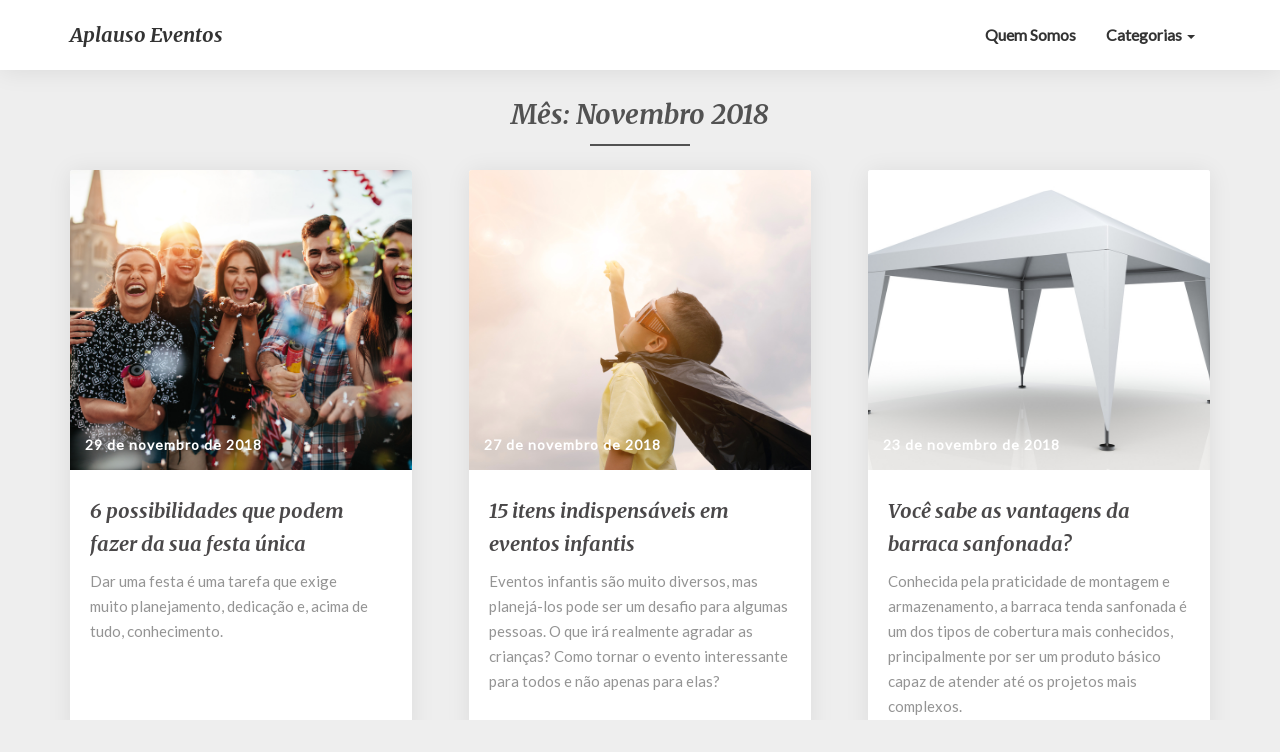

--- FILE ---
content_type: text/html; charset=UTF-8
request_url: https://www.aplausoeventos.com.br/2018/11/
body_size: 10849
content:
<!DOCTYPE html><html xmlns="http://www.w3.org/1999/xhtml" lang="pt-BR"><head><meta charset="UTF-8" /><meta name="viewport" content="width=device-width" /><link rel="profile" href="https://gmpg.org/xfn/11" /><meta name='robots' content='noindex, follow' /><title>novembro 2018 - Aplauso Eventos</title><meta property="og:locale" content="pt_BR" /><meta property="og:type" content="website" /><meta property="og:title" content="novembro 2018 - Aplauso Eventos" /><meta property="og:url" content="https://www.aplausoeventos.com.br/2018/11/" /><meta property="og:site_name" content="Aplauso Eventos" /><meta name="twitter:card" content="summary_large_image" /> <script type="application/ld+json" class="yoast-schema-graph">{"@context":"https://schema.org","@graph":[{"@type":"CollectionPage","@id":"https://www.aplausoeventos.com.br/2018/11/","url":"https://www.aplausoeventos.com.br/2018/11/","name":"novembro 2018 - Aplauso Eventos","isPartOf":{"@id":"https://www.aplausoeventos.com.br/#website"},"primaryImageOfPage":{"@id":"https://www.aplausoeventos.com.br/2018/11/#primaryimage"},"image":{"@id":"https://www.aplausoeventos.com.br/2018/11/#primaryimage"},"thumbnailUrl":"https://www.aplausoeventos.com.br/wp-content/uploads/2018/11/festa.png","breadcrumb":{"@id":"https://www.aplausoeventos.com.br/2018/11/#breadcrumb"},"inLanguage":"pt-BR"},{"@type":"ImageObject","inLanguage":"pt-BR","@id":"https://www.aplausoeventos.com.br/2018/11/#primaryimage","url":"https://www.aplausoeventos.com.br/wp-content/uploads/2018/11/festa.png","contentUrl":"https://www.aplausoeventos.com.br/wp-content/uploads/2018/11/festa.png","width":1000,"height":667},{"@type":"BreadcrumbList","@id":"https://www.aplausoeventos.com.br/2018/11/#breadcrumb","itemListElement":[{"@type":"ListItem","position":1,"name":"Início","item":"https://www.aplausoeventos.com.br/"},{"@type":"ListItem","position":2,"name":"Arquivos para novembro 2018"}]},{"@type":"WebSite","@id":"https://www.aplausoeventos.com.br/#website","url":"https://www.aplausoeventos.com.br/","name":"Aplauso Eventos","description":"O ponto de encontro de quem organiza os verdadeiros eventos!","potentialAction":[{"@type":"SearchAction","target":{"@type":"EntryPoint","urlTemplate":"https://www.aplausoeventos.com.br/?s={search_term_string}"},"query-input":"required name=search_term_string"}],"inLanguage":"pt-BR"}]}</script> <link rel='dns-prefetch' href='//fonts.googleapis.com' /><link rel="alternate" type="application/rss+xml" title="Feed para Aplauso Eventos &raquo;" href="https://www.aplausoeventos.com.br/feed/" /><link rel="alternate" type="application/rss+xml" title="Feed de comentários para Aplauso Eventos &raquo;" href="https://www.aplausoeventos.com.br/comments/feed/" /> <script defer src="[data-uri]"></script> <style id='wp-emoji-styles-inline-css' type='text/css'>img.wp-smiley, img.emoji {
		display: inline !important;
		border: none !important;
		box-shadow: none !important;
		height: 1em !important;
		width: 1em !important;
		margin: 0 0.07em !important;
		vertical-align: -0.1em !important;
		background: none !important;
		padding: 0 !important;
	}</style><link rel="stylesheet" href="https://www.aplausoeventos.com.br/wp-content/cache/minify/a5ff7.css" media="all" />
<style id='classic-theme-styles-inline-css' type='text/css'>/*! This file is auto-generated */
.wp-block-button__link{color:#fff;background-color:#32373c;border-radius:9999px;box-shadow:none;text-decoration:none;padding:calc(.667em + 2px) calc(1.333em + 2px);font-size:1.125em}.wp-block-file__button{background:#32373c;color:#fff;text-decoration:none}</style><style id='global-styles-inline-css' type='text/css'>:root{--wp--preset--aspect-ratio--square: 1;--wp--preset--aspect-ratio--4-3: 4/3;--wp--preset--aspect-ratio--3-4: 3/4;--wp--preset--aspect-ratio--3-2: 3/2;--wp--preset--aspect-ratio--2-3: 2/3;--wp--preset--aspect-ratio--16-9: 16/9;--wp--preset--aspect-ratio--9-16: 9/16;--wp--preset--color--black: #000000;--wp--preset--color--cyan-bluish-gray: #abb8c3;--wp--preset--color--white: #ffffff;--wp--preset--color--pale-pink: #f78da7;--wp--preset--color--vivid-red: #cf2e2e;--wp--preset--color--luminous-vivid-orange: #ff6900;--wp--preset--color--luminous-vivid-amber: #fcb900;--wp--preset--color--light-green-cyan: #7bdcb5;--wp--preset--color--vivid-green-cyan: #00d084;--wp--preset--color--pale-cyan-blue: #8ed1fc;--wp--preset--color--vivid-cyan-blue: #0693e3;--wp--preset--color--vivid-purple: #9b51e0;--wp--preset--gradient--vivid-cyan-blue-to-vivid-purple: linear-gradient(135deg,rgba(6,147,227,1) 0%,rgb(155,81,224) 100%);--wp--preset--gradient--light-green-cyan-to-vivid-green-cyan: linear-gradient(135deg,rgb(122,220,180) 0%,rgb(0,208,130) 100%);--wp--preset--gradient--luminous-vivid-amber-to-luminous-vivid-orange: linear-gradient(135deg,rgba(252,185,0,1) 0%,rgba(255,105,0,1) 100%);--wp--preset--gradient--luminous-vivid-orange-to-vivid-red: linear-gradient(135deg,rgba(255,105,0,1) 0%,rgb(207,46,46) 100%);--wp--preset--gradient--very-light-gray-to-cyan-bluish-gray: linear-gradient(135deg,rgb(238,238,238) 0%,rgb(169,184,195) 100%);--wp--preset--gradient--cool-to-warm-spectrum: linear-gradient(135deg,rgb(74,234,220) 0%,rgb(151,120,209) 20%,rgb(207,42,186) 40%,rgb(238,44,130) 60%,rgb(251,105,98) 80%,rgb(254,248,76) 100%);--wp--preset--gradient--blush-light-purple: linear-gradient(135deg,rgb(255,206,236) 0%,rgb(152,150,240) 100%);--wp--preset--gradient--blush-bordeaux: linear-gradient(135deg,rgb(254,205,165) 0%,rgb(254,45,45) 50%,rgb(107,0,62) 100%);--wp--preset--gradient--luminous-dusk: linear-gradient(135deg,rgb(255,203,112) 0%,rgb(199,81,192) 50%,rgb(65,88,208) 100%);--wp--preset--gradient--pale-ocean: linear-gradient(135deg,rgb(255,245,203) 0%,rgb(182,227,212) 50%,rgb(51,167,181) 100%);--wp--preset--gradient--electric-grass: linear-gradient(135deg,rgb(202,248,128) 0%,rgb(113,206,126) 100%);--wp--preset--gradient--midnight: linear-gradient(135deg,rgb(2,3,129) 0%,rgb(40,116,252) 100%);--wp--preset--font-size--small: 13px;--wp--preset--font-size--medium: 20px;--wp--preset--font-size--large: 36px;--wp--preset--font-size--x-large: 42px;--wp--preset--spacing--20: 0.44rem;--wp--preset--spacing--30: 0.67rem;--wp--preset--spacing--40: 1rem;--wp--preset--spacing--50: 1.5rem;--wp--preset--spacing--60: 2.25rem;--wp--preset--spacing--70: 3.38rem;--wp--preset--spacing--80: 5.06rem;--wp--preset--shadow--natural: 6px 6px 9px rgba(0, 0, 0, 0.2);--wp--preset--shadow--deep: 12px 12px 50px rgba(0, 0, 0, 0.4);--wp--preset--shadow--sharp: 6px 6px 0px rgba(0, 0, 0, 0.2);--wp--preset--shadow--outlined: 6px 6px 0px -3px rgba(255, 255, 255, 1), 6px 6px rgba(0, 0, 0, 1);--wp--preset--shadow--crisp: 6px 6px 0px rgba(0, 0, 0, 1);}:where(.is-layout-flex){gap: 0.5em;}:where(.is-layout-grid){gap: 0.5em;}body .is-layout-flex{display: flex;}.is-layout-flex{flex-wrap: wrap;align-items: center;}.is-layout-flex > :is(*, div){margin: 0;}body .is-layout-grid{display: grid;}.is-layout-grid > :is(*, div){margin: 0;}:where(.wp-block-columns.is-layout-flex){gap: 2em;}:where(.wp-block-columns.is-layout-grid){gap: 2em;}:where(.wp-block-post-template.is-layout-flex){gap: 1.25em;}:where(.wp-block-post-template.is-layout-grid){gap: 1.25em;}.has-black-color{color: var(--wp--preset--color--black) !important;}.has-cyan-bluish-gray-color{color: var(--wp--preset--color--cyan-bluish-gray) !important;}.has-white-color{color: var(--wp--preset--color--white) !important;}.has-pale-pink-color{color: var(--wp--preset--color--pale-pink) !important;}.has-vivid-red-color{color: var(--wp--preset--color--vivid-red) !important;}.has-luminous-vivid-orange-color{color: var(--wp--preset--color--luminous-vivid-orange) !important;}.has-luminous-vivid-amber-color{color: var(--wp--preset--color--luminous-vivid-amber) !important;}.has-light-green-cyan-color{color: var(--wp--preset--color--light-green-cyan) !important;}.has-vivid-green-cyan-color{color: var(--wp--preset--color--vivid-green-cyan) !important;}.has-pale-cyan-blue-color{color: var(--wp--preset--color--pale-cyan-blue) !important;}.has-vivid-cyan-blue-color{color: var(--wp--preset--color--vivid-cyan-blue) !important;}.has-vivid-purple-color{color: var(--wp--preset--color--vivid-purple) !important;}.has-black-background-color{background-color: var(--wp--preset--color--black) !important;}.has-cyan-bluish-gray-background-color{background-color: var(--wp--preset--color--cyan-bluish-gray) !important;}.has-white-background-color{background-color: var(--wp--preset--color--white) !important;}.has-pale-pink-background-color{background-color: var(--wp--preset--color--pale-pink) !important;}.has-vivid-red-background-color{background-color: var(--wp--preset--color--vivid-red) !important;}.has-luminous-vivid-orange-background-color{background-color: var(--wp--preset--color--luminous-vivid-orange) !important;}.has-luminous-vivid-amber-background-color{background-color: var(--wp--preset--color--luminous-vivid-amber) !important;}.has-light-green-cyan-background-color{background-color: var(--wp--preset--color--light-green-cyan) !important;}.has-vivid-green-cyan-background-color{background-color: var(--wp--preset--color--vivid-green-cyan) !important;}.has-pale-cyan-blue-background-color{background-color: var(--wp--preset--color--pale-cyan-blue) !important;}.has-vivid-cyan-blue-background-color{background-color: var(--wp--preset--color--vivid-cyan-blue) !important;}.has-vivid-purple-background-color{background-color: var(--wp--preset--color--vivid-purple) !important;}.has-black-border-color{border-color: var(--wp--preset--color--black) !important;}.has-cyan-bluish-gray-border-color{border-color: var(--wp--preset--color--cyan-bluish-gray) !important;}.has-white-border-color{border-color: var(--wp--preset--color--white) !important;}.has-pale-pink-border-color{border-color: var(--wp--preset--color--pale-pink) !important;}.has-vivid-red-border-color{border-color: var(--wp--preset--color--vivid-red) !important;}.has-luminous-vivid-orange-border-color{border-color: var(--wp--preset--color--luminous-vivid-orange) !important;}.has-luminous-vivid-amber-border-color{border-color: var(--wp--preset--color--luminous-vivid-amber) !important;}.has-light-green-cyan-border-color{border-color: var(--wp--preset--color--light-green-cyan) !important;}.has-vivid-green-cyan-border-color{border-color: var(--wp--preset--color--vivid-green-cyan) !important;}.has-pale-cyan-blue-border-color{border-color: var(--wp--preset--color--pale-cyan-blue) !important;}.has-vivid-cyan-blue-border-color{border-color: var(--wp--preset--color--vivid-cyan-blue) !important;}.has-vivid-purple-border-color{border-color: var(--wp--preset--color--vivid-purple) !important;}.has-vivid-cyan-blue-to-vivid-purple-gradient-background{background: var(--wp--preset--gradient--vivid-cyan-blue-to-vivid-purple) !important;}.has-light-green-cyan-to-vivid-green-cyan-gradient-background{background: var(--wp--preset--gradient--light-green-cyan-to-vivid-green-cyan) !important;}.has-luminous-vivid-amber-to-luminous-vivid-orange-gradient-background{background: var(--wp--preset--gradient--luminous-vivid-amber-to-luminous-vivid-orange) !important;}.has-luminous-vivid-orange-to-vivid-red-gradient-background{background: var(--wp--preset--gradient--luminous-vivid-orange-to-vivid-red) !important;}.has-very-light-gray-to-cyan-bluish-gray-gradient-background{background: var(--wp--preset--gradient--very-light-gray-to-cyan-bluish-gray) !important;}.has-cool-to-warm-spectrum-gradient-background{background: var(--wp--preset--gradient--cool-to-warm-spectrum) !important;}.has-blush-light-purple-gradient-background{background: var(--wp--preset--gradient--blush-light-purple) !important;}.has-blush-bordeaux-gradient-background{background: var(--wp--preset--gradient--blush-bordeaux) !important;}.has-luminous-dusk-gradient-background{background: var(--wp--preset--gradient--luminous-dusk) !important;}.has-pale-ocean-gradient-background{background: var(--wp--preset--gradient--pale-ocean) !important;}.has-electric-grass-gradient-background{background: var(--wp--preset--gradient--electric-grass) !important;}.has-midnight-gradient-background{background: var(--wp--preset--gradient--midnight) !important;}.has-small-font-size{font-size: var(--wp--preset--font-size--small) !important;}.has-medium-font-size{font-size: var(--wp--preset--font-size--medium) !important;}.has-large-font-size{font-size: var(--wp--preset--font-size--large) !important;}.has-x-large-font-size{font-size: var(--wp--preset--font-size--x-large) !important;}
:where(.wp-block-post-template.is-layout-flex){gap: 1.25em;}:where(.wp-block-post-template.is-layout-grid){gap: 1.25em;}
:where(.wp-block-columns.is-layout-flex){gap: 2em;}:where(.wp-block-columns.is-layout-grid){gap: 2em;}
:root :where(.wp-block-pullquote){font-size: 1.5em;line-height: 1.6;}</style><link rel="stylesheet" href="https://www.aplausoeventos.com.br/wp-content/cache/minify/562ab.css" media="all" />
<style id='seolib-style-inline-css' type='text/css'>/* Color Scheme */

	/* Accent Color */
	a,a:visited,a:active,a:hover,a:focus,#secondary .widget #recentcomments a, #secondary .widget .rsswidget {
		color: #8bc34a;
	}

	@media (min-width:767px) {
		.dropdown-menu > .active > a, .dropdown-menu > .active > a:hover, .dropdown-menu > .active > a:focus {	    
			background-color: #8bc34a !important;
			color:#fff !important;
		}
		.dropdown-menu .current-menu-item.current_page_item a, .dropdown-menu .current-menu-item.current_page_item a:hover, .dropdown-menu .current-menu-item.current_page_item a:active, .dropdown-menu .current-menu-item.current_page_item a:focus {
			background: #8bc34a !important;
			color:#fff !important
		}
	}
	@media (max-width:767px) {
		.dropdown-menu .current-menu-item.current_page_item a, .dropdown-menu .current-menu-item.current_page_item a:hover, .dropdown-menu .current-menu-item.current_page_item a:active, .dropdown-menu .current-menu-item.current_page_item a:focus, .dropdown-menu > .active > a, .dropdown-menu > .active > a:hover, .dropdown-menu > .active > a:focus, .navbar-default .navbar-nav .open .dropdown-menu > li.active > a {
			border-left: 3px solid #8bc34a;
		}
	}
	.btn, .btn-default:visited, .btn-default:active:hover, .btn-default.active:hover, .btn-default:active:focus, .btn-default.active:focus, .btn-default:active.focus, .btn-default.active.focus {
		background: #8bc34a;
	}
	.cat-links a, .tags-links a {
		color: #8bc34a;
	}
	.navbar-default .navbar-nav > li > .dropdown-menu > li > a:hover, .navbar-default .navbar-nav > li > .dropdown-menu > li > a:focus {
		color: #fff;
		background-color: #8bc34a;
	}
	h5.entry-date a:hover {
		color: #8bc34a;
	}
	#respond input#submit {
	background-color: #8bc34a;
	background: #8bc34a;
}
blockquote {
	border-left: 5px solid #8bc34a;
}
.entry-title a:hover,.entry-title a:focus{
	color: #8bc34a;
}
.entry-header .entry-meta::after{
	background: #8bc34a;
}
.readmore-btn, .readmore-btn:visited, .readmore-btn:active, .readmore-btn:hover, .readmore-btn:focus {
	background: #8bc34a;
}
.post-password-form input[type="submit"],.post-password-form input[type="submit"]:hover,.post-password-form input[type="submit"]:focus,.post-password-form input[type="submit"]:active,.search-submit,.search-submit:hover,.search-submit:focus,.search-submit:active {
	background-color: #8bc34a;
	background: #8bc34a;
	border-color: #8bc34a;
}
.fa {
	color: #8bc34a;
}
.btn-default{
	border-bottom: 1px solid #8bc34a;
}
.btn-default:hover, .btn-default:focus{
	border-bottom: 1px solid #8bc34a;
	background-color: #8bc34a;
}
.nav-previous:hover, .nav-next:hover{
	border: 1px solid #8bc34a;
	background-color: #8bc34a;
}
.next-post a:hover,.prev-post a:hover{
	color: #8bc34a;
}
.copy-right-section a {
    color: #a3a3a3;
}
.posts-navigation .next-post a:hover .fa, .posts-navigation .prev-post a:hover .fa{
	color: #8bc34a;
}
	#secondary .widget a:hover,	#secondary .widget a:focus{
color: #8bc34a;
}
	#secondary .widget_calendar tbody a {
background-color: #8bc34a;
color: #fff;
padding: 0.2em;
}
	#secondary .widget_calendar tbody a:hover{
background-color: #8bc34a;
color: #fff;
padding: 0.2em;
}</style><link rel="stylesheet" href="https://www.aplausoeventos.com.br/wp-content/cache/minify/08f69.css" media="all" />
<link rel='stylesheet' id='seolib-googlefonts-css' href='//fonts.googleapis.com/css?family=Merriweather:700,700i|Lato:400,400italic,600' type='text/css' media='all' />   <!--[if lt IE 9]> <script type="text/javascript" src="https://www.aplausoeventos.com.br/wp-content/themes/seolib/js/html5shiv.js?ver=3.7.3" id="html5shiv-js"></script> <![endif]--><link rel="https://api.w.org/" href="https://www.aplausoeventos.com.br/wp-json/" /><link rel="EditURI" type="application/rsd+xml" title="RSD" href="https://www.aplausoeventos.com.br/xmlrpc.php?rsd" /><style type="text/css">.site-header .site-branding .header-logo span.site-title{ color: ; }



		.header-social-media-link .fa{ color: #1fd12e; }
		a.header-social-media-link{ border-color: #1fd12e; }
		.site-header { padding-top: px; }
		.site-header { padding-bottom: px; }
		.site-header { background: ; }
		.footer-widgets h3 { color: ; }
		.site-footer { background: ; }
		.footer-widget-wrapper { background: ; }
		.copy-right-section { color: ; }
		#secondary h3.widget-title, #secondary h4.widget-title { color: ; }
		.secondary-inner { background: ; }
		#secondary .widget a, #secondary .widget a:focus, #secondary .widget a:hover, #secondary .widget a:active, #secondary .widget #recentcomments a, #secondary .widget #recentcomments a:focus, #secondary .widget #recentcomments a:hover, #secondary .widget #recentcomments a:active, #secondary .widget .rsswidget, #secondary .widget .rsswidget:focus, #secondary .widget .rsswidget:hover, #secondary .widget .rsswidget:active { color: ; }
		.navbar-default,.navbar-default li>.dropdown-menu, .navbar-default .navbar-nav .open .dropdown-menu > .active > a, .navbar-default .navbar-nav .open .dr { background-color: ; }
		.home .lh-nav-bg-transform li>.dropdown-menu:after { border-bottom-color: ; }
		.navbar-default .navbar-nav>li>a, .navbar-default li>.dropdown-menu>li>a, .navbar-default .navbar-nav>li>a:hover, .navbar-default .navbar-nav>li>a:focus, .navbar-default .navbar-nav>li>a:active, .navbar-default .navbar-nav>li>a:visited, .navbar-default .navbar-nav > .open > a, .navbar-default .navbar-nav > .open > a:hover, .navbar-default .navbar-nav > .open > a:focus { color: ; }
		.navbar-default .navbar-brand, .navbar-default .navbar-brand:hover, .navbar-default .navbar-brand:focus { color: ; }
		h1.entry-title, .entry-header .entry-title a, .page .container article h2, .page .container article h3, .page .container article h4, .page .container article h5, .page .container article h6, .single article h1, .single article h2, .single article h3, .single article h4, .single article h5, .single article h6, .page .container article h1, .single article h1, .single h2.comments-title, .single .comment-respond h3#reply-title, .page h2.comments-title, .page .comment-respond h3#reply-title { color: ; }
		.single .entry-content, .page .entry-content, .single .entry-summary, .page .entry-summary, .page .post-feed-wrapper p, .single .post-feed-wrapper p, .single .post-comments, .page .post-comments, .single .post-comments p, .page .post-comments p, .single .next-article a p, .single .prev-article a p, .page .next-article a p, .page .prev-article a p, .single thead, .page thead { color: ; }
		.page .container .entry-date, .single-post .container .entry-date, .single .comment-metadata time, .page .comment-metadata time { color: ; }
		.top-widgets { background: ; }
		.top-widgets h3 { color: ; }
		.top-widgets, .top-widgets p { color: ; }
		.bottom-widgets { background: ; }
		.bottom-widgets h3 { color: ; }
		.frontpage-site-title, .frontpage-site-title:hover, .frontpage-site-title:active, .frontpage-site-title:focus { color: ; }
		.frontpage-site-description, .frontpage-site-description:focus, .frontpage-site-description:hover, .frontpage-site-description:active { color: ; }
		.bottom-widgets, .bottom-widgets p { color: ; }
		.footer-widgets, .footer-widgets p { color: ; }
		.home .lh-nav-bg-transform .navbar-nav>li>a, .home .lh-nav-bg-transform .navbar-nav>li>a:hover, .home .lh-nav-bg-transform .navbar-nav>li>a:active, .home .lh-nav-bg-transform .navbar-nav>li>a:focus, .home .lh-nav-bg-transform .navbar-nav>li>a:visited { color: ; }
		.home .lh-nav-bg-transform.navbar-default .navbar-brand, .home .lh-nav-bg-transform.navbar-default .navbar-brand:hover, .home .lh-nav-bg-transform.navbar-default .navbar-brand:active, .home .lh-nav-bg-transform.navbar-default .navbar-brand:focus, .home .lh-nav-bg-transform.navbar-default .navbar-brand:hover { color: ; }
		body, #secondary h4.widget-title { background-color: ; }
		.navbar-default .navbar-nav > .active > a, .navbar-default .navbar-nav > .active > a:hover, .navbar-default .navbar-nav > .active > a:focus{color: ; }
		#secondary, #secondary .widget, #secondary p{color: ; }
		.footer-widgets, .footer-widgets p{color: ; }
		.footer-widgets a, .footer-widgets li a{color: ; }
		.copy-right-section{border-top: 1px solid ; }
		.copy-right-section{border-top: 1px solid ; }
		.single .entry-content a, .page .entry-content a, .single .post-comments a, .page .post-comments a, .single .next-article a, .single .prev-article a, .page .next-article a, .page .prev-article a {color: ; }
		.single .post-content, .page .post-content, .single .comments-area, .page .comments-area, .single .post-comments, .page .single-post-content, .single .post-comments .comments-area, .page .post-comments .comments-area, .single .next-article a, .single .prev-article a, .page .next-article a, .page .prev-article a, .page .post-comments {background: ; }
		.article-grid-container article{background: ; }
		.article-grid-container .post-feed-wrapper p{color: ; }
		.post-feed-wrapper .entry-header .entry-title a{color: ; }
		.article-grid-container h5.entry-date, .article-grid-container h5.entry-date a{color: ; }
		.article-grid-container .post-thumbnail-wrap .entry-date{color: ; }
		.blog .next-post a, .blog .prev-post a{background: ; }
		.blog .next-post a, .blog .prev-post a, .blog .next-post a i.fa, .blog .prev-post a i.fa, .blog .posts-navigation .next-post a:hover .fa, .blog .posts-navigation .prev-post a:hover .fa{color: ; }
		@media (max-width:767px){	
			.home .lh-nav-bg-transform { background-color:  !important; }
			.navbar-default .navbar-nav .open .dropdown-menu>li>a, .navbar-default .navbar-nav .open .dropdown-menu>li>a, .navbar-default .navbar-nav .open .dropdown-menu>li>a,.navbar-default .navbar-nav .open .dropdown-menu>li>a,:focus, .navbar-default .navbar-nav .open .dropdown-menu>li>a,:visited, .home .lh-nav-bg-transform .navbar-nav>li>a, .home .lh-nav-bg-transform .navbar-nav>li>a:hover, .home .lh-nav-bg-transform .navbar-nav>li>a:visited, .home .lh-nav-bg-transform .navbar-nav>li>a:focus, .home .lh-nav-bg-transform .navbar-nav>li>a:active, .navbar-default .navbar-nav .open .dropdown-menu>li>a:active, .navbar-default .navbar-nav .open .dropdown-menu>li>a:focus, .navbar-default .navbar-nav .open .dropdown-menu>li>a:hover, .navbar-default .navbar-nav .open .dropdown-menu>li>a:visited, .navbar-default .navbar-nav .open .dropdown-menu > .active > a, .navbar-default .navbar-nav .open .dropdown-menu > .active > a:hover, .navbar-default .navbar-nav .open .dropdown-menu > .active > a:focus, .navbar-default .navbar-nav .open .dropdown-menu > .active > a:active, .navbar-default .navbar-nav .open .dropdown-menu > .active > a:hover {color: ; }
			.home .lh-nav-bg-transform.navbar-default .navbar-brand, .home .lh-nav-bg-transform.navbar-default .navbar-brand:hover, .home .lh-nav-bg-transform.navbar-default .navbar-brand:focus, .home .lh-nav-bg-transform.navbar-default .navbar-brand:active { color: ; }
			.navbar-default .navbar-toggle .icon-bar, .navbar-default .navbar-toggle:focus .icon-bar, .navbar-default .navbar-toggle:hover .icon-bar{ background-color: ; }
			.navbar-default .navbar-nav .open .dropdown-menu > li > a {border-left-color: ; }
		}
				.site-header .site-branding .header-logo span.site-title {display:none;}</style><style type="text/css" id="seolib-header-css">.site-header {
					background: url(https://www.aplausoeventos.com.br/wp-content/uploads/2018/04/cropped-bg-aplausos-eventos.jpg) no-repeat scroll top;
											background-size: cover;
						background-position:top;
									}

				@media (min-width: 768px) and (max-width: 1024px){
					.site-header {
													background-size: cover;
							background-position:top;
										
					}
				}

				@media (max-width: 767px) {
					.site-header {
													background-size: cover;
							background-position:top;
										
					}
				}
				@media (max-width: 359px) {
					.site-header {
													background-size: cover;
							background-position:top;
												
					}
					
				}
				.site-header{
					-webkit-box-shadow: 0px 0px 2px 1px rgba(182,182,182,0.3);
			    	-moz-box-shadow: 0px 0px 2px 1px rgba(182,182,182,0.3);
			    	-o-box-shadow: 0px 0px 2px 1px rgba(182,182,182,0.3);
			    	box-shadow: 0px 0px 2px 1px rgba(182,182,182,0.3);
				}
  	.site-title {
			color: #;
		}</style><link rel="icon" href="https://www.aplausoeventos.com.br/wp-content/uploads/2018/04/cropped-favi-aplauso-32x32.jpg" sizes="32x32" /><link rel="icon" href="https://www.aplausoeventos.com.br/wp-content/uploads/2018/04/cropped-favi-aplauso-192x192.jpg" sizes="192x192" /><link rel="apple-touch-icon" href="https://www.aplausoeventos.com.br/wp-content/uploads/2018/04/cropped-favi-aplauso-180x180.jpg" /><meta name="msapplication-TileImage" content="https://www.aplausoeventos.com.br/wp-content/uploads/2018/04/cropped-favi-aplauso-270x270.jpg" /></head><body data-rsssl=1 class="archive date"><div id="page" class="hfeed site"><header id="masthead"><nav class="navbar lh-nav-bg-transform navbar-default navbar-fixed-top navbar-left"><div class="container" id="navigation_menu"><div class="navbar-header"> <button type="button" class="navbar-toggle" data-toggle="collapse" data-target=".navbar-ex1-collapse"> <span class="sr-only">Toggle Navigation</span> <span class="icon-bar"></span> <span class="icon-bar"></span> <span class="icon-bar"></span> </button> <a href="https://www.aplausoeventos.com.br/"><div class="navbar-brand">Aplauso Eventos</div> </a></div><div class="collapse navbar-collapse navbar-ex1-collapse"><ul id="menu-menu-1" class="nav navbar-nav"><li id="menu-item-35" class="menu-item menu-item-type-post_type menu-item-object-page menu-item-35"><a title="Quem Somos" href="https://www.aplausoeventos.com.br/quem-somos/">Quem Somos</a></li><li id="menu-item-38" class="menu-item menu-item-type-custom menu-item-object-custom menu-item-has-children menu-item-38 dropdown"><a title="Categorias" href="#" data-toggle="dropdown" class="dropdown-toggle">Categorias <span class="caret"></span></a><ul role="menu" class=" dropdown-menu"><li id="menu-item-79" class="menu-item menu-item-type-taxonomy menu-item-object-category menu-item-79"><a title="Aluguel" href="https://www.aplausoeventos.com.br/category/aluguel/">Aluguel</a></li><li id="menu-item-57" class="menu-item menu-item-type-taxonomy menu-item-object-category menu-item-57"><a title="Comunicação Visual" href="https://www.aplausoeventos.com.br/category/comunicacao-visual/">Comunicação Visual</a></li><li id="menu-item-81" class="menu-item menu-item-type-taxonomy menu-item-object-category menu-item-81"><a title="Decoração" href="https://www.aplausoeventos.com.br/category/decoracao/">Decoração</a></li><li id="menu-item-55" class="menu-item menu-item-type-taxonomy menu-item-object-category menu-item-55"><a title="Eventos" href="https://www.aplausoeventos.com.br/category/eventos/">Eventos</a></li><li id="menu-item-112" class="menu-item menu-item-type-taxonomy menu-item-object-category menu-item-112"><a title="Organização" href="https://www.aplausoeventos.com.br/category/organizacao/">Organização</a></li><li id="menu-item-56" class="menu-item menu-item-type-taxonomy menu-item-object-category menu-item-56"><a title="Tecnologia" href="https://www.aplausoeventos.com.br/category/tecnologia/">Tecnologia</a></li><li id="menu-item-80" class="menu-item menu-item-type-taxonomy menu-item-object-category menu-item-80"><a title="Segurança" href="https://www.aplausoeventos.com.br/category/seguranca/">Segurança</a></li></ul></li></ul></div></div></nav></header><div id="content" class="site-content"><div class="container"><div class="row"><header class="archive-page-header"><h3 class="archive-page-title">Mês: <span>novembro 2018</span></h3></header><div id="primary" class="col-md-12 content-area"><main id="main" class="site-main" role="main"><div class="article-grid-container"><article id="post-403"  class="post-content post-403 post type-post status-publish format-standard has-post-thumbnail hentry category-festa tag-dicas tag-festa tag-possibilidades"><div class="row post-feed-wrapper"><div class="col-md-12 post-thumbnail-wrap"> <a href="https://www.aplausoeventos.com.br/6-possibilidades-que-podem-fazer-da-sua-festa-unica/" rel="bookmark"><div class="post-thumbnail" style="background-image: url('https://www.aplausoeventos.com.br/wp-content/uploads/2018/11/festa.png')"></div><h5 class="entry-date"><time class="entry-date" datetime="2018-11-29T09:12:18-02:00">29 de novembro de 2018 </time></h5> </a></div><div class="col-md-12"><div class="blog-feed-contant"><header class="entry-header"> <span class="screen-reader-text">6 possibilidades que podem fazer da sua festa única</span><h2 class="entry-title"> <a href="https://www.aplausoeventos.com.br/6-possibilidades-que-podem-fazer-da-sua-festa-unica/" rel="bookmark">6 possibilidades que podem fazer da sua festa única</a></h2></header> <a href="https://www.aplausoeventos.com.br/6-possibilidades-que-podem-fazer-da-sua-festa-unica/" class="no-decoration"><div class="entry-summary"><p>Dar uma festa é uma tarefa que exige muito planejamento, dedicação e, acima de tudo, conhecimento.</p></div> </a></div></div></div></article><article id="post-417"  class="post-content post-417 post type-post status-publish format-standard has-post-thumbnail hentry category-eventos tag-criancas tag-eventos tag-festa"><div class="row post-feed-wrapper"><div class="col-md-12 post-thumbnail-wrap"> <a href="https://www.aplausoeventos.com.br/15-itens-indispensaveis-em-eventos-infantis/" rel="bookmark"><div class="post-thumbnail" style="background-image: url('https://www.aplausoeventos.com.br/wp-content/uploads/2018/12/crianças.jpg')"></div><h5 class="entry-date"><time class="entry-date" datetime="2018-11-27T15:58:09-02:00">27 de novembro de 2018 </time></h5> </a></div><div class="col-md-12"><div class="blog-feed-contant"><header class="entry-header"> <span class="screen-reader-text">15 itens indispensáveis em eventos infantis</span><h2 class="entry-title"> <a href="https://www.aplausoeventos.com.br/15-itens-indispensaveis-em-eventos-infantis/" rel="bookmark">15 itens indispensáveis em eventos infantis</a></h2></header> <a href="https://www.aplausoeventos.com.br/15-itens-indispensaveis-em-eventos-infantis/" class="no-decoration"><div class="entry-summary"><p>Eventos infantis são muito diversos, mas planejá-los pode ser um desafio para algumas pessoas. O que irá realmente agradar as crianças? Como tornar o evento interessante para todos e não apenas para elas?</p></div> </a></div></div></div></article><article id="post-386"  class="post-content post-386 post type-post status-publish format-standard has-post-thumbnail hentry category-eventos category-organizacao tag-barracas tag-dicas tag-eventos tag-sanfonada"><div class="row post-feed-wrapper"><div class="col-md-12 post-thumbnail-wrap"> <a href="https://www.aplausoeventos.com.br/vantagens-da-barraca-sanfonada/" rel="bookmark"><div class="post-thumbnail" style="background-image: url('https://www.aplausoeventos.com.br/wp-content/uploads/2018/11/vantagens.png')"></div><h5 class="entry-date"><time class="entry-date" datetime="2018-11-23T12:29:39-02:00">23 de novembro de 2018 </time></h5> </a></div><div class="col-md-12"><div class="blog-feed-contant"><header class="entry-header"> <span class="screen-reader-text">Você sabe as vantagens da barraca sanfonada?</span><h2 class="entry-title"> <a href="https://www.aplausoeventos.com.br/vantagens-da-barraca-sanfonada/" rel="bookmark">Você sabe as vantagens da barraca sanfonada?</a></h2></header> <a href="https://www.aplausoeventos.com.br/vantagens-da-barraca-sanfonada/" class="no-decoration"><div class="entry-summary"><p>Conhecida pela praticidade de montagem e armazenamento, a barraca tenda sanfonada é um dos tipos de cobertura mais conhecidos, principalmente por ser um produto básico capaz de atender até os projetos mais complexos.</p></div> </a></div></div></div></article><article id="post-382"  class="post-content post-382 post type-post status-publish format-standard has-post-thumbnail hentry category-organizacao tag-balao tag-convite tag-festa tag-iluminacao tag-lembrancinha"><div class="row post-feed-wrapper"><div class="col-md-12 post-thumbnail-wrap"> <a href="https://www.aplausoeventos.com.br/7-materiais-que-podem-fazer-toda-diferenca-para-a-sua-festa/" rel="bookmark"><div class="post-thumbnail" style="background-image: url('https://www.aplausoeventos.com.br/wp-content/uploads/2018/11/dj-937260_1280.jpg')"></div><h5 class="entry-date"><time class="entry-date" datetime="2018-11-21T10:32:02-02:00">21 de novembro de 2018 </time></h5> </a></div><div class="col-md-12"><div class="blog-feed-contant"><header class="entry-header"> <span class="screen-reader-text">7 materiais que podem fazer toda diferença para a sua festa</span><h2 class="entry-title"> <a href="https://www.aplausoeventos.com.br/7-materiais-que-podem-fazer-toda-diferenca-para-a-sua-festa/" rel="bookmark">7 materiais que podem fazer toda diferença para a sua festa</a></h2></header> <a href="https://www.aplausoeventos.com.br/7-materiais-que-podem-fazer-toda-diferenca-para-a-sua-festa/" class="no-decoration"><div class="entry-summary"><p>Quem não gosta de uma boa festa?As crianças aproveitam para brincar, enquanto os adultos aproveitam para colocar os assuntos em dia. Mas nem tudo é apenas felicidade.</p></div> </a></div></div></div></article><article id="post-378"  class="post-content post-378 post type-post status-publish format-standard has-post-thumbnail hentry category-sem-categoria tag-audiovisual tag-dicas tag-servicos"><div class="row post-feed-wrapper"><div class="col-md-12 post-thumbnail-wrap"> <a href="https://www.aplausoeventos.com.br/dicas-para-definir-o-valor-do-seu-trabalho-audiovisual/" rel="bookmark"><div class="post-thumbnail" style="background-image: url('https://www.aplausoeventos.com.br/wp-content/uploads/2018/11/audiovisual.png')"></div><h5 class="entry-date"><time class="entry-date" datetime="2018-11-19T14:47:35-02:00">19 de novembro de 2018 </time></h5> </a></div><div class="col-md-12"><div class="blog-feed-contant"><header class="entry-header"> <span class="screen-reader-text">Dicas para definir o valor do seu trabalho audiovisual</span><h2 class="entry-title"> <a href="https://www.aplausoeventos.com.br/dicas-para-definir-o-valor-do-seu-trabalho-audiovisual/" rel="bookmark">Dicas para definir o valor do seu trabalho audiovisual</a></h2></header> <a href="https://www.aplausoeventos.com.br/dicas-para-definir-o-valor-do-seu-trabalho-audiovisual/" class="no-decoration"><div class="entry-summary"><p>O audiovisual é um setor que sempre tem demanda, seja para quem atua nele diretamente, como fotógrafos, profissionais de filmagem, produtores, seja para quem trabalha com a locação de equipamentos e espaços para outros profissionais.</p></div> </a></div></div></div></article><article id="post-375"  class="post-content post-375 post type-post status-publish format-standard has-post-thumbnail hentry category-aluguel category-decoracao tag-locacao-de-tenda tag-piramidal tag-sanfonada tag-tenda"><div class="row post-feed-wrapper"><div class="col-md-12 post-thumbnail-wrap"> <a href="https://www.aplausoeventos.com.br/esta-precisando-de-uma-tenda-entao-encontre-a-ideal-para-o-seu-evento/" rel="bookmark"><div class="post-thumbnail" style="background-image: url('https://www.aplausoeventos.com.br/wp-content/uploads/2018/11/tenda.jpg')"></div><h5 class="entry-date"><time class="entry-date" datetime="2018-11-16T09:40:41-02:00">16 de novembro de 2018 </time></h5> </a></div><div class="col-md-12"><div class="blog-feed-contant"><header class="entry-header"> <span class="screen-reader-text">Está precisando de uma tenda? Então encontre a ideal para o seu evento!</span><h2 class="entry-title"> <a href="https://www.aplausoeventos.com.br/esta-precisando-de-uma-tenda-entao-encontre-a-ideal-para-o-seu-evento/" rel="bookmark">Está precisando de uma tenda? Então encontre a ideal para o seu evento!</a></h2></header> <a href="https://www.aplausoeventos.com.br/esta-precisando-de-uma-tenda-entao-encontre-a-ideal-para-o-seu-evento/" class="no-decoration"><div class="entry-summary"><p>Alugar uma tenda para um evento é muito prático e simples, é necessário apenas entrar em contato com uma empresa especializada alguns dias antes do evento e agendar a montagem.</p></div> </a></div></div></div></article><article id="post-372"  class="post-content post-372 post type-post status-publish format-standard has-post-thumbnail hentry category-casamento tag-acessorios tag-casamento tag-eventos tag-roupas"><div class="row post-feed-wrapper"><div class="col-md-12 post-thumbnail-wrap"> <a href="https://www.aplausoeventos.com.br/festas-de-casamento/" rel="bookmark"><div class="post-thumbnail" style="background-image: url('https://www.aplausoeventos.com.br/wp-content/uploads/2018/11/casamento.png')"></div><h5 class="entry-date"><time class="entry-date" datetime="2018-11-13T14:57:02-02:00">13 de novembro de 2018 </time></h5> </a></div><div class="col-md-12"><div class="blog-feed-contant"><header class="entry-header"> <span class="screen-reader-text">Escolhendo o melhor brinco para usar em festas de casamento</span><h2 class="entry-title"> <a href="https://www.aplausoeventos.com.br/festas-de-casamento/" rel="bookmark">Escolhendo o melhor brinco para usar em festas de casamento</a></h2></header> <a href="https://www.aplausoeventos.com.br/festas-de-casamento/" class="no-decoration"><div class="entry-summary"><p>A celebração da união entre duas pessoas é uma ocasião muito especial e que exige o devido traje e porte dos convidados.</p></div> </a></div></div></div></article><article id="post-369"  class="post-content post-369 post type-post status-publish format-standard has-post-thumbnail hentry category-sem-categoria tag-aluguel tag-equipamentos tag-mesa tag-sinuca"><div class="row post-feed-wrapper"><div class="col-md-12 post-thumbnail-wrap"> <a href="https://www.aplausoeventos.com.br/7-motivos-para-voce-alugar-uma-mesa-de-sinuca/" rel="bookmark"><div class="post-thumbnail" style="background-image: url('https://www.aplausoeventos.com.br/wp-content/uploads/2018/11/mesa.png')"></div><h5 class="entry-date"><time class="entry-date" datetime="2018-11-09T12:13:30-02:00">9 de novembro de 2018 </time></h5> </a></div><div class="col-md-12"><div class="blog-feed-contant"><header class="entry-header"> <span class="screen-reader-text">7 motivos para você alugar uma mesa de sinuca</span><h2 class="entry-title"> <a href="https://www.aplausoeventos.com.br/7-motivos-para-voce-alugar-uma-mesa-de-sinuca/" rel="bookmark">7 motivos para você alugar uma mesa de sinuca</a></h2></header> <a href="https://www.aplausoeventos.com.br/7-motivos-para-voce-alugar-uma-mesa-de-sinuca/" class="no-decoration"><div class="entry-summary"><p>O bilhar, são jogos de mesa, bastante conhecido e populares em bares, salões, eventos e muito mais.</p></div> </a></div></div></div></article><article id="post-400"  class="post-content post-400 post type-post status-publish format-standard has-post-thumbnail hentry category-organizacao category-seguranca tag-cafe tag-eventos tag-locacao tag-maquina tag-metalica"><div class="row post-feed-wrapper"><div class="col-md-12 post-thumbnail-wrap"> <a href="https://www.aplausoeventos.com.br/dicas-para-um-evento-de-sucesso/" rel="bookmark"><div class="post-thumbnail" style="background-image: url('https://www.aplausoeventos.com.br/wp-content/uploads/2018/11/rawpixel-574837-unsplash.jpg')"></div><h5 class="entry-date"><time class="entry-date" datetime="2018-11-07T14:48:56-02:00">7 de novembro de 2018 </time></h5> </a></div><div class="col-md-12"><div class="blog-feed-contant"><header class="entry-header"> <span class="screen-reader-text">Dicas para um evento de sucesso</span><h2 class="entry-title"> <a href="https://www.aplausoeventos.com.br/dicas-para-um-evento-de-sucesso/" rel="bookmark">Dicas para um evento de sucesso</a></h2></header> <a href="https://www.aplausoeventos.com.br/dicas-para-um-evento-de-sucesso/" class="no-decoration"><div class="entry-summary"><p>Organizar um evento de sucesso muitas vezes é um grande desafio, afinal, são diversos processos envolvidos, como a alimentação oferecida, decoração, música, lista de convidados, atração, organização, entre outros fatores que podem ser decisivos para promover um momento agradável e marcante para cada um dos convidados.</p></div> </a></div></div></div></article><article id="post-366"  class="post-content post-366 post type-post status-publish format-standard has-post-thumbnail hentry category-eventos tag-brinquedos tag-dicas tag-eventos tag-festas tag-infantil"><div class="row post-feed-wrapper"><div class="col-md-12 post-thumbnail-wrap"> <a href="https://www.aplausoeventos.com.br/5-opcoes-de-brinquedos-para-divertir-o-seu-evento/" rel="bookmark"><div class="post-thumbnail" style="background-image: url('https://www.aplausoeventos.com.br/wp-content/uploads/2018/11/brinquedos.png')"></div><h5 class="entry-date"><time class="entry-date" datetime="2018-11-07T12:00:22-02:00">7 de novembro de 2018 </time></h5> </a></div><div class="col-md-12"><div class="blog-feed-contant"><header class="entry-header"> <span class="screen-reader-text">5 opções de brinquedos para divertir o seu evento</span><h2 class="entry-title"> <a href="https://www.aplausoeventos.com.br/5-opcoes-de-brinquedos-para-divertir-o-seu-evento/" rel="bookmark">5 opções de brinquedos para divertir o seu evento</a></h2></header> <a href="https://www.aplausoeventos.com.br/5-opcoes-de-brinquedos-para-divertir-o-seu-evento/" class="no-decoration"><div class="entry-summary"><p>Festa de criança é tudo de bom, não é mesmo? Mas quem organiza sabe o trabalho que dá antes, durante e depois!</p></div> </a></div></div></div></article><nav class="navigation posts-navigation"><h2 class="screen-reader-text">Posts navigation</h2><div class="nav-links"><div class="row"><div class="col-md-6"></div><div class="col-md-6 prev-post"> <a href="https://www.aplausoeventos.com.br/2018/11/page/2/" >Older Posts <i class="fa fa-long-arrow-right"></i></a></div></div></div></nav></div></main></div></div></div></div><footer id="colophon" class="site-footer"><div class="row site-info"><div class="copy-right-section"> &copy; 2026 Aplauso Eventos			| Powered by <a href="https://outstandingthemes.com/">Outstandingthemes</a></div></div></footer></div>  <script  defer src="https://www.aplausoeventos.com.br/wp-content/cache/minify/8158c.js"></script>
 </body></html>
<!--
Performance optimized by W3 Total Cache. Learn more: https://www.boldgrid.com/w3-total-cache/

Page Caching using Disk: Enhanced 
Minified using Disk

Served from: www.aplausoeventos.com.br @ 2026-01-24 15:04:42 by W3 Total Cache
-->